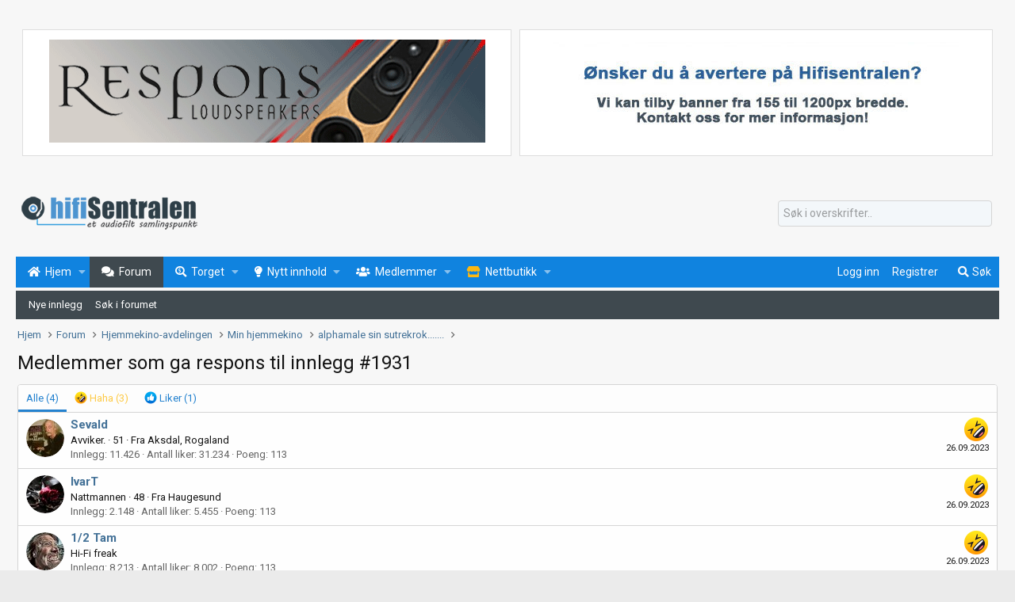

--- FILE ---
content_type: text/html; charset=utf-8
request_url: https://www.google.com/recaptcha/api2/aframe
body_size: 247
content:
<!DOCTYPE HTML><html><head><meta http-equiv="content-type" content="text/html; charset=UTF-8"></head><body><script nonce="WyBryAs9ohbeHWvtD4hXtA">/** Anti-fraud and anti-abuse applications only. See google.com/recaptcha */ try{var clients={'sodar':'https://pagead2.googlesyndication.com/pagead/sodar?'};window.addEventListener("message",function(a){try{if(a.source===window.parent){var b=JSON.parse(a.data);var c=clients[b['id']];if(c){var d=document.createElement('img');d.src=c+b['params']+'&rc='+(localStorage.getItem("rc::a")?sessionStorage.getItem("rc::b"):"");window.document.body.appendChild(d);sessionStorage.setItem("rc::e",parseInt(sessionStorage.getItem("rc::e")||0)+1);localStorage.setItem("rc::h",'1769908514245');}}}catch(b){}});window.parent.postMessage("_grecaptcha_ready", "*");}catch(b){}</script></body></html>